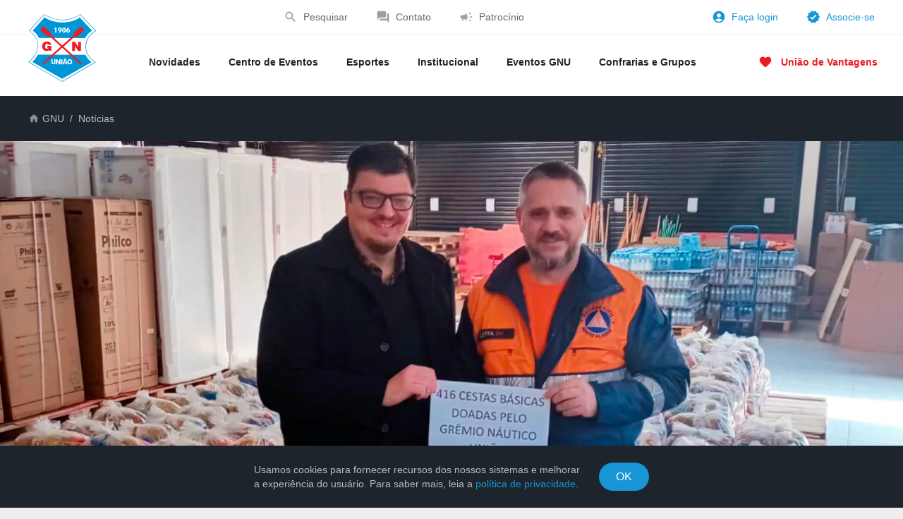

--- FILE ---
content_type: text/html; charset=ISO-8859-1
request_url: https://www.gnu.com.br/site/noticias/gnu-doa-416-cestas-basicas-a-prefeitura-de-porto-alegre
body_size: 10329
content:
<!doctype html>
<html lang="pt-br">
	<head>

		<meta charset="iso-8859-1">
<meta name="viewport" content="width=device-width, initial-scale=1, maximum-scale=1, user-scalable=yes">
<base href="https://www.gnu.com.br/site/">

<title>GNU doa 416 cestas básicas à Prefeitura de Porto Alegre - Grêmio Náutico União</title>
<meta name="description" content="O Gr?mio N?utico Uni?o (GNU ) doou, nesta sexta-feira (19/07), ? Prefeitura de Porto Alegre 416 cestas b?sicas, que chegaram pontualmente, ?s 10h, no dep?sito da Defesa Civil, no bairro...">
<meta name="category" content="gnu, doa, 416, cestas, básicas, prefeitura, porto, alegre, o, gr?mio, n?utico, uni?o, (gnu, ), doou, nesta, sexta-feira, (19/07), ?, prefeitura, porto, alegre, 416, cestas, b?sicas, que, chegaram, pontualmente, ?s, 10h, dep?sito, defesa, civil, bairro...">
<meta name="application-name" content="GNU">
<meta name="url" content="https://www.gnu.com.br/site/noticias/gnu-doa-416-cestas-basicas-a-prefeitura-de-porto-alegre">
<meta name="coverage" content="Worldwide">
<meta name="directory" content="submission">
<meta name="rating" content="General">
<meta name="abstract" content="Clube esportivo, recreativo e social localizado em Porto Alegre, RS">
<meta name="summary" content="Clube esportivo, recreativo e social localizado em Porto Alegre, RS">
<meta name="subject" content="Clube sócio-esportivo">
<meta name="topic" content="Clube sócio-esportivo">
<meta name="googlebot" content="index, follow">
<meta name="robots" content="index, follow">
<link rel="canonical" href="https://www.gnu.com.br/site/noticias/gnu-doa-416-cestas-basicas-a-prefeitura-de-porto-alegre">
<link rel="author" href="isDesign - Sites e Softwares">
<link rel="icon" href="img/core-favoritos.png">

<meta name="ICBM" content="-30.0220252, -51.1985437">
<meta name="geo.position" content="-30.0220252, -51.1985437">
<meta name="geo.region" content="BR-RS">
<meta name="geo.placename" content="Porto Alegre">

<meta property="og:description" content="O Gr?mio N?utico Uni?o (GNU ) doou, nesta sexta-feira (19/07), ? Prefeitura de Porto Alegre 416 cestas b?sicas, que chegaram pontualmente, ?s 10h, no dep?sito da Defesa Civil, no bairro...">
<meta property="og:image" content="https://www.gnu.com.br/uploads/noticias/gnu-doa-416-cestas-basicas-a-prefeitura-de-porto-alegre1721743576-pp.webp">
<meta property="og:image:width" content="400">
<meta property="og:image:height" content="172">
<meta property="og:locale" content="pt_BR">
<meta property="og:title" content="GNU doa 416 cestas básicas à Prefeitura de Porto Alegre - Grêmio Náutico União">
<meta property="og:type" content="website">
<meta property="og:site_name" content="GNU">
<meta property="og:url" content="https://www.gnu.com.br/site/noticias/gnu-doa-416-cestas-basicas-a-prefeitura-de-porto-alegre">

<meta name="twitter:card" content="summary">
<meta name="twitter:url" content="https://www.gnu.com.br/site/noticias/gnu-doa-416-cestas-basicas-a-prefeitura-de-porto-alegre">
<meta name="twitter:title" content="GNU doa 416 cestas básicas à Prefeitura de Porto Alegre - Grêmio Náutico União">
<meta name="twitter:description" content="O Gr?mio N?utico Uni?o (GNU ) doou, nesta sexta-feira (19/07), ? Prefeitura de Porto Alegre 416 cestas b?sicas, que chegaram pontualmente, ?s 10h, no dep?sito da Defesa Civil, no bairro...">
<meta name="twitter:image" content="https://www.gnu.com.br/uploads/noticias/gnu-doa-416-cestas-basicas-a-prefeitura-de-porto-alegre1721743576-pp.webp">

<meta itemprop="name" content="GNU doa 416 cestas básicas à Prefeitura de Porto Alegre - Grêmio Náutico União">
<meta itemprop="description" content="O Gr?mio N?utico Uni?o (GNU ) doou, nesta sexta-feira (19/07), ? Prefeitura de Porto Alegre 416 cestas b?sicas, que chegaram pontualmente, ?s 10h, no dep?sito da Defesa Civil, no bairro...">
<meta itemprop="image" content="https://www.gnu.com.br/uploads/noticias/gnu-doa-416-cestas-basicas-a-prefeitura-de-porto-alegre1721743576-pp.webp">

<meta name="apple-mobile-web-app-capable" content="no">
<meta name="apple-mobile-web-app-title" content="GNU">
<link href="img/core-smartphones.png" rel="apple-touch-icon">

<meta name="mobile-web-app-capable" content="yes">
<meta name="theme-color" content="#1795d6">

<link rel="preload" href="fonts/Material-Icons-Round.woff2" as="font">
<link rel="stylesheet" href="css/core/main.min.css?2025-01-13">
<!--[if lt IE 9]><script src="js/core/html-5-shiv.min.js"></script><![endif]-->


<script src="js/core/jquery-3.6.0.min.js"></script>



	</head>



	<body>

				<header class="topo">

		<section class="topo__mobile | display-flex envelope">
		<a href="https://www.gnu.com.br/site/" class="topo__mobile__logo">
			<img src="img/logo-gnu.svg" alt="Logotipo do GNU" width="100%" height="100%" loading="lazy">
		</a>
		<div class="topo__mobile__botoes | display-flex">
						<a href="https://multiclubes.com.br/gnu" target="blank" class="topo__mobile__botao topo__mobile__botao--associado | display-flex mi--b" data-icone="account_circle">Login</a>
						<button type="button" class="topo__mobile__botao | display-flex mi--b" data-icone="menu" id="topo-mobile">Menu</button>
		</div>
	</section>

		<nav class="topo__principal" id="topo-principal">
		<div class="topo__principal__envelope | envelope">

						<a href="https://www.gnu.com.br/site/" class="topo__principal__logo">
				<img src="img/logo-gnu.svg" alt="Logotipo do GNU" loading="lazy" width="100%" height="100%">
			</a>


						<ul class="menu">

								<li class="menu__item">
					<button type="button" class="menu__link | display-flex mi--b | js-menu-botao" data-icone="auto_awesome">Novidades</button>
					<ul class="submenu">
						<li class="submenu__item">
							<a href="noticias" class="submenu__link">Notícias</a>
						</li>
						<li class="submenu__item">
							<a href="programacao" class="submenu__link">Programação</a>
						</li>
						<li class="submenu__item">
							<a href="revistas" class="submenu__link">Revistas</a>
						</li>
						<li class="submenu__item">
							<a href="avisos" class="submenu__link">Avisos</a>
						</li>
					</ul>
				</li>

												<li class="menu__item">
					<button type="button" class="menu__link | display-flex mi--b | js-menu-botao" data-icone="theater_comedy">Centro de Eventos</button>
					<ul class="submenu">
						<li class="submenu__item">
							<a href="centro-de-eventos" class="submenu__link">Sobre o Centro de Eventos</a>
						</li>
												<li class="submenu__item">
														<button type="button" class="submenu__link submenu__link--botao | display-flex mi--a | js-submenu-botao">Espaços na Ilha do Pavão</button>
							<div class="submenu__menu">
								<a href="centro-de-eventos/espacos-ilha-do-pavao" class="submenu__menu__link">Sobre Espaços na Ilha do Pavão</a>
																<a href="centro-de-eventos-detalhes/espaco-por-do-sol" class="submenu__menu__link">Espaço Pôr do Sol</a>
																<a href="centro-de-eventos-detalhes/quiosque-grande" class="submenu__menu__link">Quiosque Grande</a>
																<a href="centro-de-eventos-detalhes/quiosque-pequeno" class="submenu__menu__link">Quiosque Pequeno</a>
															</div>
													</li>
												<li class="submenu__item">
														<button type="button" class="submenu__link submenu__link--botao | display-flex mi--a | js-submenu-botao">Espaços na Sede Alto Petrópolis</button>
							<div class="submenu__menu">
								<a href="centro-de-eventos/espacos-alto-petropolis" class="submenu__menu__link">Sobre Espaços na Sede Alto Petrópolis</a>
																<a href="centro-de-eventos-detalhes/deposito" class="submenu__menu__link">Depósito 1</a>
																<a href="centro-de-eventos-detalhes/espaco-uniao-cooks" class="submenu__menu__link">Espaço União Cooks</a>
																<a href="centro-de-eventos-detalhes/foyer" class="submenu__menu__link">Foyer</a>
																<a href="centro-de-eventos-detalhes/salao-festas" class="submenu__menu__link">Salão de Festas União</a>
																<a href="centro-de-eventos-detalhes/salao-epico" class="submenu__menu__link">Salão Épico</a>
																<a href="centro-de-eventos-detalhes/salao-dos-fundadores" class="submenu__menu__link">Salão Fundadores</a>
																<a href="centro-de-eventos-detalhes/salao-laureados" class="submenu__menu__link">Salão Laureados</a>
																<a href="centro-de-eventos-detalhes/salao-panoramico" class="submenu__menu__link">Salão Panorâmico</a>
																<a href="centro-de-eventos-detalhes/teatro" class="submenu__menu__link">Teatro</a>
															</div>
													</li>
											</ul>
				</li>
				
												<li class="menu__item">
					<button type="button" class="menu__link | display-flex mi--b | js-menu-botao" data-icone="pool">Esportes</button>
					<ul class="submenu">
						<li class="submenu__item">
							<a href="esportes" class="submenu__link">Sobre os Esportes do GNU</a>
						</li>
												<li class="submenu__item">
														<button type="button" class="submenu__link submenu__link--botao | display-flex mi--a | js-submenu-botao">Alto rendimento e formação</button>
							<div class="submenu__menu">
								<a href="esportes/alto-rendimento-e-formacao" class="submenu__menu__link">Sobre Alto rendimento e formação</a>
																<a href="esporte/basquete-1-1" class="submenu__menu__link">Basquete</a>
																<a href="esporte/esgrima" class="submenu__menu__link">Esgrima</a>
																<a href="esporte/ginastica-artistica" class="submenu__menu__link">Ginástica Artística</a>
																<a href="esporte/ginastica-ritmica" class="submenu__menu__link">Ginástica Rítmica</a>
																<a href="esporte/judo" class="submenu__menu__link">Judô</a>
																<a href="esporte/natacao" class="submenu__menu__link">Natação</a>
																<a href="esporte/remo" class="submenu__menu__link">Remo</a>
																<a href="esporte/tenis" class="submenu__menu__link">Tênis</a>
																<a href="esporte/volei" class="submenu__menu__link">Vôlei</a>
															</div>
													</li>
												<li class="submenu__item">
														<button type="button" class="submenu__link submenu__link--botao | display-flex mi--a | js-submenu-botao">Escolas Esportivas</button>
							<div class="submenu__menu">
								<a href="esportes/escolas-esportivas" class="submenu__menu__link">Sobre Escolas Esportivas</a>
																<a href="esporte/basquete-1" class="submenu__menu__link">Basquete</a>
																<a href="esporte/beach-tenis" class="submenu__menu__link">Beach Tennis</a>
																<a href="esporte/esgrima-1" class="submenu__menu__link">Esgrima</a>
																<a href="esporte/fitness-academia" class="submenu__menu__link">Fitness</a>
																<a href="esporte/futebol" class="submenu__menu__link">Futebol</a>
																<a href="esporte/futsal" class="submenu__menu__link">Futsal</a>
																<a href="esporte/ginastica-artistica-1" class="submenu__menu__link">Ginástica Artística</a>
																<a href="esporte/ginastica-ritmica-1" class="submenu__menu__link">Ginástica Rítmica</a>
																<a href="esporte/hidroginastica" class="submenu__menu__link">Hidroginástica</a>
																<a href="esporte/judo-1" class="submenu__menu__link">Judô</a>
																<a href="esporte/karate" class="submenu__menu__link">Karatê </a>
																<a href="esporte/musculacao" class="submenu__menu__link">Musculação</a>
																<a href="esporte/natacao-1" class="submenu__menu__link">Natação</a>
																<a href="esporte/escola-polo-aquatico" class="submenu__menu__link">Polo Aquático</a>
																<a href="esporte/remo-1" class="submenu__menu__link">Remo</a>
																<a href="esporte/tenis-1" class="submenu__menu__link">Tênis</a>
																<a href="esporte/volei-1" class="submenu__menu__link">Vôlei</a>
															</div>
													</li>
												<li class="submenu__item">
														<button type="button" class="submenu__link submenu__link--botao | display-flex mi--a | js-submenu-botao">Esporte Master</button>
							<div class="submenu__menu">
								<a href="esportes/esporte-master" class="submenu__menu__link">Sobre Esporte Master</a>
																<a href="esporte/polo-aquatico-master" class="submenu__menu__link">Polo Aquático Master</a>
															</div>
													</li>
												<li class="submenu__item">
														<button type="button" class="submenu__link submenu__link--botao | display-flex mi--a | js-submenu-botao">Jogos Olímpicos e Paralímpicos</button>
							<div class="submenu__menu">
								<a href="esportes/jogos-olimpicos-e-paralimpicos" class="submenu__menu__link">Sobre Jogos Olímpicos e Paralímpicos</a>
																<a href="esporte/historia" class="submenu__menu__link">História</a>
															</div>
													</li>
												<li class="submenu__item">
														<button type="button" class="submenu__link submenu__link--botao | display-flex mi--a | js-submenu-botao">Lazer </button>
							<div class="submenu__menu">
								<a href="esportes/academia" class="submenu__menu__link">Sobre Lazer </a>
																<a href="esporte/biribol" class="submenu__menu__link">Biribol</a>
																<a href="esporte/sauna" class="submenu__menu__link">Sauna</a>
															</div>
													</li>
											</ul>
				</li>
				
												<li class="menu__item">
					<button type="button" class="menu__link | display-flex mi--b | js-menu-botao" data-icone="south_america">Institucional</button>
					<ul class="submenu">
												<li class="submenu__item">
							<a href="conheca-as-sedes" type="button" class="submenu__link | display-flex mi--a">Conheça as sedes</a>
						</li>
												<li class="submenu__item">
							<a href="contato" type="button" class="submenu__link | display-flex mi--a">Contato</a>
						</li>
												<li class="submenu__item">
							<a href="convenios-com-outros-clubes" type="button" class="submenu__link | display-flex mi--a">Convênio Interclubes</a>
						</li>
												<li class="submenu__item">
							<a href="convites-gnu" type="button" class="submenu__link | display-flex mi--a">Convites GNU</a>
						</li>
												<li class="submenu__item">
							<a href="gestao" type="button" class="submenu__link | display-flex mi--a">Gestão</a>
						</li>
												<li class="submenu__item">
							<a href="historia-do-gnu" type="button" class="submenu__link | display-flex mi--a">História do GNU</a>
						</li>
												<li class="submenu__item">
							<a href="investimentos-gnu" type="button" class="submenu__link | display-flex mi--a">Investimentos GNU</a>
						</li>
												<li class="submenu__item">
							<a href="loja-grife-gnu-1" type="button" class="submenu__link | display-flex mi--a">Lojas Grife GNU</a>
						</li>
												<li class="submenu__item">
							<a href="servicos" type="button" class="submenu__link | display-flex mi--a">Serviços</a>
						</li>
												<li class="submenu__item">
							<a href="trabalhe-conosco" type="button" class="submenu__link | display-flex mi--a">Trabalhe Conosco</a>
						</li>
																		<li class="submenu__item">
							<button type="button" class="submenu__link submenu__link--botao | display-flex mi--a | js-submenu-botao">Projetos Incentivados</button>
							<div class="submenu__menu">
								<a href="projetos-incentivados" class="submenu__menu__link">Sobre Projetos Incentivados</a>
																<a href="como-apoiar-o-esporte-do-gnu" class="submenu__menu__link">Como Apoiar o Esporte do GNU</a>
																<a href="licitacoes" class="submenu__menu__link">Licitações</a>
															</div>
						</li>
											</ul>
				</li>
				
								<li class="menu__item">
					<a href="eventos-gnu" class="menu__link | display-flex mi--b" data-icone="event">Eventos GNU</a>
				</li>
				
								<li class="menu__item">
					<a href="confrarias" class="menu__link | display-flex mi--b" data-icone="groups">Confrarias e Grupos</a>
				</li>
				
								<li class="menu__item menu__item--x">
					<a href="parceiros" class="menu__link | display-flex mi--b" data-icone="favorite">União de Vantagens</a>
				</li>

			</ul>

		</div>
	</nav>


		<aside class="topo__linha" id="topo-linha">
		<div class="topo__linha__envelope | envelope">

						<div class="topo__linha__centro">
				<a href="pesquisar" class="topo__linha__botao | mi--b" data-icone="search">Pesquisar</a>
								<a href="contato" class="topo__linha__botao | mi--b" data-icone="forum">Contato</a>
								<a href="parceiros-e-patrocinios" class="topo__linha__botao | mi--b" data-icone="campaign">Patrocínio</a>
			</div>

						<div class="topo__linha__destaque">
												<a href="https://multiclubes.com.br/gnu" target="blank" class="topo__linha__botao topo__linha__botao--x | mi--b" data-icone="account_circle">Faça login</a>
								<a href="associe-se" class="topo__linha__botao topo__linha__botao--x | mi--b" data-icone="verified">Associe-se</a>
			</div>

		</div>
	</aside>

</header>


				<style>.migalhas{background-color:var(--cor-id-marinho)}.migalhas__envelope{height:64px;padding-top:16px;padding-bottom:16px}@media screen and (min-width:720px){.migalhas{width:100%;position:sticky;top:0;left:0;z-index:10}.migalhas__envelope{justify-content:space-between}}.migalhas__lista{width:100%;height:20px;margin:6px 0;overflow:hidden;color:var(--cor-branco-2);font-size:14px;line-height:20px;text-overflow:ellipsis;white-space:nowrap}.migalhas__lista__item{display:inline}.migalhas__lista__item + .migalhas__lista__item::before{content:"/";margin:0 8px}.migalhas__link{height:20px;display:inline;color:var(--cor-branco-2);transition:color .2s}.migalhas__link:focus,.migalhas__link:hover{color:var(--cor-branco-1);text-decoration:underline}.migalhas__link--home{padding-left:20px;position:relative}.migalhas__link--home::before{content:"home";width:16px;height:16px;display:block;position:absolute;top:calc(50% - 8px);left:0;color:var(--cor-branco-3);font-size:16px;transition:color .2s}.migalhas__link--home:focus::before,.migalhas__link--home:hover::before{color:var(--cor-branco-2)}.migalhas__acoes{width:100%;min-width:320px;height:64px;padding:16px 0;position:fixed;bottom:0;left:0;z-index:10;background-color:var(--cor-id-marinho)}.migalhas__acoes .botoes{justify-content:center}@media screen and (min-width:480px) and (max-width:719px){.migalhas__acoes .botao--whatsapp .botao__texto::before{content:"Chamar no "}}@media screen and (min-width:1120px){.migalhas__acoes .botao--whatsapp .botao__texto::before{content:"Chamar no "}}@media screen and (min-width:720px){.migalhas__acoes{width:auto;min-width:160px;height:32px;padding:0 0 0 24px;flex-shrink:0;position:relative}}</style><nav class="migalhas">
	<div class="migalhas__envelope | display-flex envelope">

		<ol class="migalhas__lista">
			<li class="migalhas__lista__item"><a href="" title="Página inicial do GNU" class="migalhas__link migalhas__link--home | mi--b">GNU</a></li><li class="migalhas__lista__item"><a href="https://www.gnu.com.br/site/noticias" title="Ver 'Notícias' no GNU" class="migalhas__link">Notícias</a></li>		</ol>

		
	</div>
</nav>


				<main>

						<style>.cabecalho{background:linear-gradient(to bottom,rgba(255,255,255,1),rgba(255,255,255,0))}.cabecalho--texto{min-height:384px;display:flex;position:relative;background:var(--cor-id-marinho)}.cabecalho--texto::after{content:"";width:100%;height:100%;display:block;position:absolute;top:0;left:0;z-index:0;background:linear-gradient(135deg,rgba(255,255,255,0.25),rgba(0,0,0,0.25))}.cabecalho--proporcao{background:none}.cabecalho--proporcao.cabecalho--texto{min-height:100vw}@media screen and (min-width:720px){.cabecalho--proporcao.cabecalho--texto{min-height:42.85vw}}.cabecalho__midia{width:100%;height:384px;overflow:hidden;position:relative;background:#000}.cabecalho--proporcao .cabecalho__midia{height:100vw}.cabecalho--texto .cabecalho__midia{height:100%;position:absolute;top:0;left:0;z-index:1}@media screen and (min-width:720px){.cabecalho--proporcao .cabecalho__midia{height:42.85vw}.cabecalho--texto .cabecalho__midia{height:100%}}.cabecalho__midia__img{object-position:center top}.cabecalho--texto .cabecalho__midia::after{content:"";width:100%;height:100%;display:block;position:absolute;top:0;left:0;z-index:1;background-color:rgba(0,0,0,0.5);background:linear-gradient(to bottom,rgba(0,0,0,0),rgba(0,0,0,0.75))}.cabecalho__envelope{display:flex;flex-direction:column;gap:16px 0;position:relative}.cabecalho--texto .cabecalho__envelope{align-self:flex-end;z-index:2}.cabecalho__subtitulo{font-style:italic}.cabecalho--texto .cabecalho__titulo{color:var(--cor-branco-1)}.cabecalho--texto .cabecalho__subtitulo{color:var(--cor-branco-2)}.cabecalho--texto .cabecalho__legenda{color:var(--cor-branco-3)}.cabecalho__envelope::after{content:"";width:calc(100% - 48px);height:1px;display:block;position:absolute;bottom:0;left:24px;background:var(--cor-sombra-1)}@media screen and (min-width:1120px){.cabecalho__envelope::after{width:calc(100% - 80px);left:40px}}.cabecalho__seta{width:48px;height:48px;padding:12px;display:block;position:fixed;bottom:24px;left:calc(50% - 24px);z-index:3;background:var(--cor-id-azul);border-radius:24px;box-shadow:0 0 0 2px var(--cor-branco-1);color:var(--cor-branco-1);font-size:24px;transition:background-color 0.2s,transform .2s}.cabecalho__seta:hover{background:var(--cor-id-marinho)}.cabecalho__seta.ativo{transform:translateY(80px)}</style><header class="cabecalho  cabecalho--proporcao" id="cabecalho">

		<figure class="cabecalho__midia">
		<picture class="cabecalho__midia__img | objeto-foto">
			<source srcset="https://www.gnu.com.br/uploads/noticias/gnu-doa-416-cestas-basicas-a-prefeitura-de-porto-alegre1721743532-pp.webp" media="(max-width:399px)">
			<source srcset="https://www.gnu.com.br/uploads/noticias/gnu-doa-416-cestas-basicas-a-prefeitura-de-porto-alegre1721743532-p.webp" media="(min-width:400px) and (max-width:719px)">
			<source srcset="https://www.gnu.com.br/uploads/noticias/gnu-doa-416-cestas-basicas-a-prefeitura-de-porto-alegre1721743531-p.webp" media="(min-width:720px) and (max-width:799px)">
			<source srcset="https://www.gnu.com.br/uploads/noticias/gnu-doa-416-cestas-basicas-a-prefeitura-de-porto-alegre1721743531-m.webp" media="(min-width:800px) and (max-width:1199px)">
			<source srcset="https://www.gnu.com.br/uploads/noticias/gnu-doa-416-cestas-basicas-a-prefeitura-de-porto-alegre1721743531-g.webp" media="(min-width:1200px)">
			<img src="https://www.gnu.com.br/uploads/noticias/gnu-doa-416-cestas-basicas-a-prefeitura-de-porto-alegre1721743531.webp" alt="GNU doa 416 cestas básicas à Prefeitura de Porto Alegre" class="cabecalho__midia__img | objeto-foto">
		</picture>
	</figure>
	
	<div class="cabecalho__envelope | envelope envelope--m" id="cabecalho-envelope">
				<h1 class="cabecalho__titulo | texto-titulo texto-titulo--h1">GNU doa 416 cestas básicas à Prefeitura de Porto Alegre</h1>
				<p class="cabecalho__legenda | texto-legenda">19 de julho de 2024</p>
		
			</div>

		<button class="cabecalho__seta | mi" aria-hidden="true" id="cabecalho-seta">arrow_downward</button>

	<script src="js/fx/cabecalho.min.js?2022-08-26" defer></script>
	
</header>
			
						

									<section class="envelope envelope--m">
						<div class="envelope__bloco">
			<style>.paragrafo__midia{width:100%;margin-bottom:32px}.paragrafo__midia--objeto{overflow:hidden;background:var(--cor-id-marinho);border-radius:var(--border-radius);box-shadow:var(--box-shadow-p)}.paragrafo__midia__link{display:block;overflow:hidden;position:relative;background:var(--cor-id-marinho);border-radius:var(--border-radius);box-shadow:var(--box-shadow-p);transition:box-shadow 0.2s,transform .2s}.paragrafo__midia__link:focus,.paragrafo__midia__link:hover{box-shadow:var(--box-shadow-g);transform:translateY(-2px)}.paragrafo__midia--objeto .objeto-recipiente{padding-bottom:75%}.paragrafo__midia__imagem{width:100%}.paragrafo__midia__legenda{width:100%;padding:16px;background:var(--cor-branco-1)}@media screen and (min-width:720px){.paragrafo__midia{width:40%;margin:8px 0 32px 24px;float:right}.paragrafo--i .paragrafo__midia{margin-right:24px;margin-left:0;float:left}}@media screen and (min-width:1120px){.paragrafo__midia{margin-left:40px}.paragrafo--i .paragrafo__midia{margin-right:40px}}@media all and (min-width:400px){.paragrafo--p .paragrafo__midia{width:120px;margin:8px 0 32px 24px;float:right}.paragrafo--p.paragrafo--i .paragrafo__midia{margin-right:24px;margin-left:0;float:left}}@media all and (min-width:720px){.paragrafo--p .paragrafo__midia{width:160px}}.paragrafo--x .paragrafo__midia{width:calc(100% + 32px);margin-right:-16px;margin-left:-16px}@media all and (min-width:720px){.paragrafo--x .paragrafo__midia{width:50%;margin:8px -16px 32px 24px;float:right}.paragrafo--x.paragrafo--i .paragrafo__midia{margin-right:24px;margin-left:-16px;float:left}}@media all and (min-width:1120px){.paragrafo--x .paragrafo__midia{margin-right:-40px;margin-left:40px}.paragrafo--x.paragrafo--i .paragrafo__midia{margin-right:40px;margin-left:-40px}}.paragrafo--destaque{border-left:2px solid var(--cor-id-azul);padding-left:22px}.paragrafo--destaque .texto-titulo{font-size:24px;font-weight:400;line-height:36px}.paragrafo--destaque .texto-legenda{margin-top:16px}</style>
			<div class="paragrafo    | clear-both">

				
				<div class="texto-formatacao"><p>O Grêmio Náutico União (GNU ) doou, nesta sexta-feira (19/07), à Prefeitura de Porto Alegre 416 cestas básicas, que chegaram pontualmente, às 10h, no depósito da Defesa Civil, no bairro Jardim Botânico.</p>
<p> </p>
<p>O Secretário Municipal da Transparência e Controladoria da Prefeitura, Carlos Fett, agradeceu as doações, dizendo que, a partir deste e dos próximos sete sábados, estarão entregando os mantimentos aos territórios mais afetados pelas enchentes.</p>
<p> </p>
<p>“Tenho convicção de que faremos uma boa doação para as pessoas que estão retornando para as suas residências e possuem muitas necessidades de alimento”, declarou o Secretário. Fett afirmou ainda que o GNU é uma demonstração de civismo e de solidariedade e que não tinha palavras para representar a grandeza do Clube.</p>
<p> </p>
<p>O GNU abriu suas portas para abrigar 267 pessoas em situação de vulnerabilidade em função das chuvas no Rio Grande do Sul e cerca de 35 pets na Sede Moinhos de Vento, ao longo de 34 dias. <a href="/site/noticias/gremio-nautico-uniao-sos-rs-juntos-somos-mais-fortes-1" target="_blank" rel="noopener"><span style="text-decoration: underline;"><strong>Veja aqui </strong></span></a>a matéria completa falando sobre todas as frentes em que o Clube atuou durante o período das enchentes.</p>
<p> </p>
<p>Segundo o Gerente Geral do GNU, Silvio Silveira, o montante para as cestas básicas foi arrecadado através de doações realizadas através do PIX (doacao@gnu.com.br) que o Clube criou para ajudar os mais afetados pelas enchentes no estado.</p>
<p> </p>
<p>Dia após dia, as contribuições recebidas foram cuidadosamente registradas e destinadas diretamente aos necessitados que estavam abrigados no ginásio da sede Moinhos de Vento. O dinheiro foi investido para garantir que todas as necessidades básicas fossem atendidas de forma imediata e eficiente. Além disso, parte dos recursos foi direcionada para a infraestrutura temporária, como a melhoria das condições do alojamento.</p></div>

			</div>
		</div>
				<div class="envelope__bloco">
			<style>.galeria{width:calc(100% + 16px);margin:-8px}.galeria__item{width:50%;padding:8px;float:left}.galeria__item:first-of-type{width:100%}.galeria--parceiros .galeria__item:first-of-type{width:50%}.galeria__link{display:block;background-color:var(--cor-branco-1);border-radius:var(--border-radius);box-shadow:var(--box-shadow-p);transition:box-shadow 0.2s,transform .2s}.galeria__link:focus,.galeria__link:hover{box-shadow:var(--box-shadow-g);transform:translateY(-2px)}.galeria .objeto-recipiente{background:var(--cor-id-marinho);border-radius:var(--border-radius)}.galeria__item:first-of-type .objeto-recipiente{margin-bottom:-1px}.galeria--parceiros .galeria__item:first-of-type .objeto-recipiente{margin:0}.galeria--parceiros .galeria__link{padding:16px}.galeria--parceiros .objeto-recipiente{padding-bottom:56.25%;background:#fff}.galeria--parceiros .objeto-foto{object-fit:contain}@media screen and (min-width:720px){.galeria__item{width:25%}.galeria__item:first-of-type{width:50%}.galeria--parceiros .galeria__item:first-of-type{width:25%}}</style>			<ul class="galeria | clear-both">
								<li class="galeria__item">
					<a
						href="https://www.gnu.com.br/uploads/blocos/1721743612.png"
						class="galeria__link | js-fancybox"
						data-caption="GNU doa 416 cestas básicas à Prefeitura de Porto Alegre"
						data-fancybox="galeria-19931"
					>
						<figure class="objeto-recipiente">
														<img
								src="https://www.gnu.com.br/uploads/blocos/1721743612.webp"
								srcset="
									https://www.gnu.com.br/uploads/blocos/1721743612-pp.webp 400w,
									https://www.gnu.com.br/uploads/blocos/1721743612-p.webp 800w,
									https://www.gnu.com.br/uploads/blocos/1721743612-m.webp 1200w,
									https://www.gnu.com.br/uploads/blocos/1721743612-g.webp 1600w,
								"
								sizes="
									(min-width:1px) 100vw,
									(min-width:720px) 50vw,
									(min-width:960px) 480px
								"
								alt="GNU doa 416 cestas básicas à Prefeitura de Porto Alegre"
								loading="lazy"
								class="objeto-foto"
							>
													</figure>
					</a>
				</li>
								<li class="galeria__item">
					<a
						href="https://www.gnu.com.br/uploads/blocos/1721743625.png"
						class="galeria__link | js-fancybox"
						data-caption="GNU doa 416 cestas básicas à Prefeitura de Porto Alegre"
						data-fancybox="galeria-19931"
					>
						<figure class="objeto-recipiente">
														<img
								src="https://www.gnu.com.br/uploads/blocos/1721743625.webp"
								srcset="
									https://www.gnu.com.br/uploads/blocos/1721743625-pp.webp 400w,
									https://www.gnu.com.br/uploads/blocos/1721743625-p.webp 800w,
									https://www.gnu.com.br/uploads/blocos/1721743625-m.webp 1200w,
									https://www.gnu.com.br/uploads/blocos/1721743625-g.webp 1600w,
								"
								sizes="
									(min-width:1px) 50vw,
									(min-width:720px) 25vw,
									(min-width:960px) 240px
								"
								alt="GNU doa 416 cestas básicas à Prefeitura de Porto Alegre"
								loading="lazy"
								class="objeto-foto"
							>
													</figure>
					</a>
				</li>
								<li class="galeria__item">
					<a
						href="https://www.gnu.com.br/uploads/blocos/1721743622.png"
						class="galeria__link | js-fancybox"
						data-caption="GNU doa 416 cestas básicas à Prefeitura de Porto Alegre"
						data-fancybox="galeria-19931"
					>
						<figure class="objeto-recipiente">
														<img
								src="https://www.gnu.com.br/uploads/blocos/1721743622.webp"
								srcset="
									https://www.gnu.com.br/uploads/blocos/1721743622-pp.webp 400w,
									https://www.gnu.com.br/uploads/blocos/1721743622-p.webp 800w,
									https://www.gnu.com.br/uploads/blocos/1721743622-m.webp 1200w,
									https://www.gnu.com.br/uploads/blocos/1721743622-g.webp 1600w,
								"
								sizes="
									(min-width:1px) 50vw,
									(min-width:720px) 25vw,
									(min-width:960px) 240px
								"
								alt="GNU doa 416 cestas básicas à Prefeitura de Porto Alegre"
								loading="lazy"
								class="objeto-foto"
							>
													</figure>
					</a>
				</li>
							</ul>
		</div>
		<script>
$(function(){

	const	$edital_botao = $(".js-edital-botao"),
			$edital_sub = $(".js-edital-sub");



	$edital_botao.on("click", function(){
		const $this = $(this);
		const $relative = $this.parent().find(".js-edital-lista");

		$this.toggleClass("ativo");
		$relative.toggleClass("ativo");
	});



	$edital_sub.on("click", function(){
		const $this = $(this);
		const $relative = $this.parent().find(".js-edital-anexos");

		$this.toggleClass("ativo");
		$relative.toggleClass("ativo");
	});

});
</script>			</section>
			
		</main>

				<style>.relacionadas{width:100%;display:grid;grid-template-columns:1fr;gap:16px}.relacionadas__item{width:100%;height:100%}@media screen and (min-width:560px){.relacionadas{grid-template-columns:repeat(2,1fr)}}@media screen and (min-width:720px){.relacionadas{grid-template-columns:repeat(3,1fr)}}@media screen and (min-width:960px){.relacionadas{grid-template-columns:repeat(4,1fr)}}.relacionadas__link{min-height:100%;display:block}.relacionadas__imagem{padding-bottom:160px;margin-bottom:16px}.relacionadas__data{margin-bottom:8px}.relacionadas__titulo{color:var(--cor-id-azul);font-weight:700;line-height:20px}</style>		<div class="divisor"></div>
		<aside class="envelope">
			<header>
				<h4 class="texto-titulo texto-titulo--destaque">Outras notícias</h4>
			</header>
			<ul class="relacionadas | envelope__margem--p">
								<li class="relacionadas__item">
					<a href="https://www.gnu.com.br/site/noticias/gremio-nautico-uniao-sedia-a-1-etapa-do-31-campeonato-brasileiro-interclubes-cbi-de-aguas-abertas" class="relacionadas__link | caixa caixa--hover caixa__secao">
												<figure class="relacionadas__imagem | objeto-recipiente">
							<img src="https://www.gnu.com.br/uploads/noticias/gremio-nautico-uniao-sedia-a-1-etapa-do-31-campeonato-brasileiro-interclubes-cbi-de-aguas-abertas1768404217-pp.webp" alt="Grêmio Náutico União sedia a 1ª etapa do 31º Campeonato Brasileiro Interclubes CBI de Águas Abertas" loading="lazy" class="objeto-foto">
						</figure>
												<div class="relacionadas__conteudo">
							<p class="relacionadas__data | texto-legenda">14 jan 2026</p>
							<h5 class="relacionadas__titulo | texto-corpo">Grêmio Náutico União sedia a 1ª etapa do 31º Campeonato Brasileiro Interclubes CBI de Águas Abertas</h5>
						</div>
					</a>
				</li>
								<li class="relacionadas__item">
					<a href="https://www.gnu.com.br/site/noticias/escolas-esportivas-do-gnu-retomam-atividades-na-proxima-segunda-feira" class="relacionadas__link | caixa caixa--hover caixa__secao">
												<figure class="relacionadas__imagem | objeto-recipiente">
							<img src="https://www.gnu.com.br/uploads/noticias/escolas-esportivas-do-gnu-retomam-atividades-na-proxima-segunda-feira1768326002-pp.webp" alt="Escolas Esportivas do GNU retomam atividades na próxima segunda-feira" loading="lazy" class="objeto-foto">
						</figure>
												<div class="relacionadas__conteudo">
							<p class="relacionadas__data | texto-legenda">13 jan 2026</p>
							<h5 class="relacionadas__titulo | texto-corpo">Escolas Esportivas do GNU retomam atividades na próxima segunda-feira</h5>
						</div>
					</a>
				</li>
								<li class="relacionadas__item">
					<a href="https://www.gnu.com.br/site/noticias/gnu-promove-atividade-guarda-vidas-por-um-dia-em-xangri-la-neste-sabado-17" class="relacionadas__link | caixa caixa--hover caixa__secao">
												<figure class="relacionadas__imagem | objeto-recipiente">
							<img src="https://www.gnu.com.br/uploads/noticias/gnu-promove-atividade-guarda-vidas-por-um-dia-em-xangri-la-neste-sabado-171768236329-pp.webp" alt="GNU promove atividade Guarda-Vidas por Um Dia em Xangri-lá neste sábado (17)" loading="lazy" class="objeto-foto">
						</figure>
												<div class="relacionadas__conteudo">
							<p class="relacionadas__data | texto-legenda">12 jan 2026</p>
							<h5 class="relacionadas__titulo | texto-corpo">GNU promove atividade Guarda-Vidas por Um Dia em Xangri-lá neste sábado (17)</h5>
						</div>
					</a>
				</li>
								<li class="relacionadas__item">
					<a href="https://www.gnu.com.br/site/noticias/confira-a-edicao-de-janeiro-de-2026-da-revista-gnu" class="relacionadas__link | caixa caixa--hover caixa__secao">
												<figure class="relacionadas__imagem | objeto-recipiente">
							<img src="https://www.gnu.com.br/uploads/noticias/confira-a-edicao-de-janeiro-de-2026-da-revista-gnu1767979603-pp.webp" alt="Confira a edição de janeiro de 2026 da Revista GNU" loading="lazy" class="objeto-foto">
						</figure>
												<div class="relacionadas__conteudo">
							<p class="relacionadas__data | texto-legenda">09 jan 2026</p>
							<h5 class="relacionadas__titulo | texto-corpo">Confira a edição de janeiro de 2026 da Revista GNU</h5>
						</div>
					</a>
				</li>
								<li class="relacionadas__item">
					<a href="https://www.gnu.com.br/site/noticias/verao-gnu-2026" class="relacionadas__link | caixa caixa--hover caixa__secao">
												<figure class="relacionadas__imagem | objeto-recipiente">
							<img src="https://www.gnu.com.br/uploads/noticias/verao-gnu-ocorrera-nas-4-sedes-trazendo-muita-diversao-as-familias1766767998-pp.webp" alt="Verão GNU ocorrerá nas 4 sedes, trazendo muita diversão às famílias" loading="lazy" class="objeto-foto">
						</figure>
												<div class="relacionadas__conteudo">
							<p class="relacionadas__data | texto-legenda">09 jan 2026</p>
							<h5 class="relacionadas__titulo | texto-corpo">Verão GNU ocorrerá nas 4 sedes, trazendo muita diversão às famílias</h5>
						</div>
					</a>
				</li>
								<li class="relacionadas__item">
					<a href="https://www.gnu.com.br/site/noticias/nota-de-pesar-mauri-fonseca" class="relacionadas__link | caixa caixa--hover caixa__secao">
												<figure class="relacionadas__imagem | objeto-recipiente">
							<img src="https://www.gnu.com.br/uploads/noticias/nota-de-pesar-mauri-fonseca1767967437-pp.webp" alt="Nota de pesar | Mauri Fonseca" loading="lazy" class="objeto-foto">
						</figure>
												<div class="relacionadas__conteudo">
							<p class="relacionadas__data | texto-legenda">09 jan 2026</p>
							<h5 class="relacionadas__titulo | texto-corpo">Nota de pesar | Mauri Fonseca</h5>
						</div>
					</a>
				</li>
								<li class="relacionadas__item">
					<a href="https://www.gnu.com.br/site/noticias/joao-pedro-milgarejo-e-apresentado-oficialmente-como-novo-atleta-do-remo-do-gremio-nautico-uniao" class="relacionadas__link | caixa caixa--hover caixa__secao">
												<figure class="relacionadas__imagem | objeto-recipiente">
							<img src="https://www.gnu.com.br/uploads/noticias/joao-pedro-milgarejo-e-apresentado-oficialmente-como-novo-atleta-do-remo-do-gremio-nautico-uniao1767910903-pp.webp" alt="João Pedro Milgarejo é apresentado oficialmente como novo atleta do Remo do Grêmio Náutico União" loading="lazy" class="objeto-foto">
						</figure>
												<div class="relacionadas__conteudo">
							<p class="relacionadas__data | texto-legenda">08 jan 2026</p>
							<h5 class="relacionadas__titulo | texto-corpo">João Pedro Milgarejo é apresentado oficialmente como novo atleta do Remo do Grêmio Náutico União</h5>
						</div>
					</a>
				</li>
								<li class="relacionadas__item">
					<a href="https://www.gnu.com.br/site/noticias/paleta-atlantida-2026-unira-churrasco-descontracao-e-atracoes-musicais" class="relacionadas__link | caixa caixa--hover caixa__secao">
												<figure class="relacionadas__imagem | objeto-recipiente">
							<img src="https://www.gnu.com.br/uploads/noticias/paleta-atlantida-2026-unira-churrasco-descontracao-e-atracoes-musicais1767899941-pp.webp" alt="Paleta Atlântida 2026 unirá churrasco, descontração e atrações musicais " loading="lazy" class="objeto-foto">
						</figure>
												<div class="relacionadas__conteudo">
							<p class="relacionadas__data | texto-legenda">08 jan 2026</p>
							<h5 class="relacionadas__titulo | texto-corpo">Paleta Atlântida 2026 unirá churrasco, descontração e atrações musicais </h5>
						</div>
					</a>
				</li>
							</ul>
		</aside>
		

		
		<div class="envelope__margem--g">
	<style>.banner{padding:16px;display:flex;flex-direction:column;align-items:center;justify-content:center;gap:16px;background:var(--cor-sp-cinza-4)}.banner__item{width:auto;flex-grow:1}@media (min-width:960px){.banner{flex-direction:row}.banner--duplo .banner__item{width:calc(50% - 8px)}}.banner__recipiente{width:240px;padding-bottom:240px;background:#000}.banner--mosaico .banner__recipiente{padding-bottom:320px}.banner__recipiente--link{display:block;transition:opacity .2s}.banner__recipiente--link:hover{opacity:var(--opacidade-branco-3)}@media (min-width:720px){.banner--mosaico .banner__recipiente,.banner__recipiente{width:640px;padding-bottom:64px}}@media (min-width:960px){.banner__recipiente{width:100%;padding-bottom:10%}.banner--duplo .banner__recipiente{padding-bottom:20%}.banner--mosaico .banner__recipiente{width:100%;padding-bottom:200%}}</style><aside class="banner ">
		<div class="banner__item">

				<a href="https://agrofel.com.br/forca-que-vai-alem-do-tatame/" target="_self" class="banner__recipiente banner__recipiente--link | objeto-recipiente">
		
						<picture class="objeto-foto">
				<source media="(max-width:719px)" srcset="https://www.gnu.com.br/uploads/publicidades/agrofel1721312537_1-p.webp">
				<source media="(min-width:720px)" srcset="https://www.gnu.com.br/uploads/publicidades/agrofel1721312537-m.webp">
				<img src="https://www.gnu.com.br/uploads/publicidades/agrofel1721312537-m.webp" alt="" loading="lazy" class="objeto-foto">
			</picture>
			
				</a>
		
	</div>
	</aside>
</div>
		
		
				<footer>


	<div style="background-color:var(--cor-sp-cinza-2);">

				<section class="envelope">
			<h5 class="texto-titulo texto-titulo--destaque">Sedes</h5>
			<div class="envelope__margem--m">
				<style>.g__enderecos{width:calc(100% + 24px);margin:-12px;flex-wrap:wrap;align-items:flex-start}.g__enderecos__item{width:100%;padding:12px}.g__enderecos__link{width:100%;align-items:flex-start;transition:opacity .2s}.g__enderecos__link:hover{opacity:var(--opacidade-branco-3)}.g__enderecos__item__imagem{width:64px;height:64px;padding-bottom:0;border:2px solid var(--cor-branco-1);flex-shrink:0;background:var(--cor-sp-cinza-4);border-radius:50%;box-shadow:var(--box-shadow-p)}.g__enderecos__item__texto{width:calc(100% - 64px);padding-left:16px;flex-shrink:0}.g__enderecos__item__texto .texto-corpo{color:var(--cor-preto-1)}.g__enderecos__item__texto .texto-legenda{margin-top:4px}@media screen and (min-width:720px){.g__enderecos__item{width:50%}}@media screen and (min-width:1120px){.g__enderecos__item{width:25%}}</style><ul class="g__enderecos | display-flex">
		<li class="g__enderecos__item">
		<a href="sede/alto-petropolis" class="g__enderecos__link | display-flex">
						<figure class="g__enderecos__item__imagem | objeto-recipiente">
				<img src="https://www.gnu.com.br/uploads/sedes/alto-petropolis1654613845-pp.webp" alt="Alto Petrópolis - Sede Grêmio Náutico União" loading="lazy" class="objeto-foto">
			</figure>
						<div class="g__enderecos__item__texto">
				<h6 class="texto-corpo">Alto Petrópolis</h6>
				<address class="texto-legenda">Rua João Obino, 300. <br />Avenida Nilo Peçanha, 125. <br />Porto Alegre-RS</address>
			</div>
		</a>
	</li>
		<li class="g__enderecos__item">
		<a href="sede/ilha-do-pavao" class="g__enderecos__link | display-flex">
						<figure class="g__enderecos__item__imagem | objeto-recipiente">
				<img src="https://www.gnu.com.br/uploads/sedes/ilha-do-pavao1654609556-pp.webp" alt="Ilha do Pavão - Sede Grêmio Náutico União" loading="lazy" class="objeto-foto">
			</figure>
						<div class="g__enderecos__item__texto">
				<h6 class="texto-corpo">Ilha do Pavão</h6>
				<address class="texto-legenda">Avenida Mauá, 1050. <br />Armazém C3 - Doca 2. <br />Porto Alegre-RS</address>
			</div>
		</a>
	</li>
		<li class="g__enderecos__item">
		<a href="sede/moinhos-de-vento" class="g__enderecos__link | display-flex">
						<figure class="g__enderecos__item__imagem | objeto-recipiente">
				<img src="https://www.gnu.com.br/uploads/sedes/moinhos-de-vento1654610595-pp.webp" alt="Moinhos de Vento - Sede Grêmio Náutico União" loading="lazy" class="objeto-foto">
			</figure>
						<div class="g__enderecos__item__texto">
				<h6 class="texto-corpo">Moinhos de Vento</h6>
				<address class="texto-legenda">Rua Quintino Bocaiúva, 500. <br />Moinhos de Vento. <br />Porto Alegre-RS</address>
			</div>
		</a>
	</li>
		<li class="g__enderecos__item">
		<a href="sede/uniao-petropole" class="g__enderecos__link | display-flex">
						<figure class="g__enderecos__item__imagem | objeto-recipiente">
				<img src="https://www.gnu.com.br/uploads/sedes/uniao-petropole1681323254-pp.webp" alt="União Petrópole - Sede Grêmio Náutico União" loading="lazy" class="objeto-foto">
			</figure>
						<div class="g__enderecos__item__texto">
				<h6 class="texto-corpo">União Petrópole</h6>
				<address class="texto-legenda">Rua Reis Louzada, 166. <br />Porto Alegre-RS</address>
			</div>
		</a>
	</li>
	</ul>			</div>
		</section>
		
		<div class="divisor"></div>

		<div class="envelope">
						
			
	</div>



	<div style="background-color:var(--cor-branco-1);">

		<style>.g__mapa{width:calc(100% + 24px);margin:-16px -12px;flex-wrap:wrap;align-items:flex-start}.g__mapa__item{width:100%;padding:16px 12px}.g__mapa__link{display:block;transition:color .2s}.g__mapa__link + .g__mapa__link{margin-top:8px}.g__mapa__link:focus,.g__mapa__link:hover{color:var(--cor-preto-1);text-decoration:underline}@media screen and (min-width:720px){.g__mapa__item{width:50%}}@media screen and (min-width:1120px){.g__mapa__item{width:calc(100% / 3)}}</style>		<nav class="envelope">
			<div class="g__mapa display-flex">
				
				<div class="g__mapa__item">
					<h6 class="texto-titulo texto-titulo--destaque">Novidades</h6>
					<div class="envelope__margem--p">
						<a href="noticias" class="g__mapa__link texto-legenda">Notícias</a>
						<a href="programacao" class="g__mapa__link texto-legenda">Programação</a>
						<a href="revistas" class="g__mapa__link texto-legenda">Revistas</a>
						<a href="avisos" class="g__mapa__link texto-legenda">Avisos</a>
					</div>
				</div>

				<div class="g__mapa__item">
					<h6 class="texto-titulo texto-titulo--destaque">Centro de eventos</h6>
					<div class="envelope__margem--p">
						<a href="centro-de-eventos" class="g__mapa__link texto-legenda">Sobre o Centro de Eventos</a>
												<a href="centro-de-eventos/espacos-ilha-do-pavao" class="g__mapa__link texto-legenda">Espaços na Ilha do Pavão</a>
												<a href="centro-de-eventos/espacos-alto-petropolis" class="g__mapa__link texto-legenda">Espaços na Sede Alto Petrópolis</a>
											</div>
				</div>

				<div class="g__mapa__item">
					<h6 class="texto-titulo texto-titulo--destaque">Esportes</h6>
					<div class="envelope__margem--p">
						<a href="esportes" class="g__mapa__link texto-legenda">Sobre os Esportes do GNU</a>
												<a href="esportes/alto-rendimento-e-formacao" class="g__mapa__link texto-legenda">Alto rendimento e formação</a>
												<a href="esportes/escolas-esportivas" class="g__mapa__link texto-legenda">Escolas Esportivas</a>
												<a href="esportes/esporte-master" class="g__mapa__link texto-legenda">Esporte Master</a>
												<a href="esportes/jogos-olimpicos-e-paralimpicos" class="g__mapa__link texto-legenda">Jogos Olímpicos e Paralímpicos</a>
												<a href="esportes/academia" class="g__mapa__link texto-legenda">Lazer </a>
											</div>
				</div>

				<div class="g__mapa__item">
					<h6 class="texto-titulo texto-titulo--destaque">Institucional</h6>
					<div class="envelope__margem--p">
						
						<a href="eventos-gnu" class="g__mapa__link texto-legenda">Eventos GNU</a>
						<a href="confrarias" class="g__mapa__link texto-legenda">Confrarias e Grupos</a>
					</div>
				</div>
				
				<div class="g__mapa__item">
					<h6 class="texto-titulo texto-titulo--destaque">Contato</h6>
					<div class="envelope__margem--p">
												<a href="contato" class="g__mapa__link texto-legenda">Fale conosco</a>
												<a href="tel:+555130253800" class="g__mapa__link texto-legenda">(51) 3025.3800</a>
											</div>
				</div>

				<div class="g__mapa__item">
					<div>
						<h6 class="texto-titulo texto-titulo--destaque">@gnuniao</h6>
						<div class="envelope__margem--p">
							<ul class="botoes display-flex">
		<li class="botoes__item">
		<a href="https://www.tiktok.com/@gnuniao" target="_blank" title="Perfil do GNU no TikTok" class="botao botao--icone">
			<i class="botao__icone mi">
				tiktok			</i>
		</a>
	</li>
		<li class="botoes__item">
		<a href="https://www.youtube.com/user/Gnuniao" target="_blank" title="Canal do GNU no YouTube" class="botao botao--icone">
			<i class="botao__icone mi">
				subscriptions			</i>
		</a>
	</li>
		<li class="botoes__item">
		<a href="https://www.instagram.com/gnuniao/" target="_blank" title="Perfil do GNU no Instagram" class="botao botao--icone">
			<i class="botao__icone mi">
								<img src="https://www.gnu.com.br/site/img/social-instagram-preto.svg" alt="" loading="lazy" width="100%" height="100%">
							</i>
		</a>
	</li>
		<li class="botoes__item">
		<a href="https://www.fb.com/gnuniao" target="_blank" title="Página do GNU no Facebook" class="botao botao--icone">
			<i class="botao__icone mi">
				facebook			</i>
		</a>
	</li>
		<li class="botoes__item">
		<a href="https://twitter.com/gnuniao" target="_blank" title="Perfil do GNU no Twitter" class="botao botao--icone">
			<i class="botao__icone mi">
								<img src="https://www.gnu.com.br/site/img/social-twitter-preto.svg" alt="" loading="lazy" width="100%" height="100%">
							</i>
		</a>
	</li>
		<li class="botoes__item">
		<a href="https://www.linkedin.com/company/gnuniao/" target="_blank" title="Página do GNU no LinkedIn" class="botao botao--icone">
			<i class="botao__icone mi">
								<img src="https://www.gnu.com.br/site/img/social-linkedin-preto.svg" alt="" loading="lazy" width="100%" height="100%">
							</i>
		</a>
	</li>
	</ul>						</div>
					</div>
				</div>
			</div>
		</nav>

		<div class="divisor"></div>

		<style>.g__rodape{padding-top:32px;padding-bottom:32px;flex-wrap:wrap}.g__rodape__copyright{width:100%}.g__rodape__menu{width:100%;margin-top:16px}.g__rodape__menu__link{color:var(--cor-preto-3);transition:color .2s}.g__rodape__menu__link:focus,.g__rodape__menu__link:hover{color:var(--cor-preto-1);text-decoration:underline}.g__rodape__creditos{width:60px;height:32px;margin-top:32px;display:block;opacity:var(--opacidade-preto-1);transition:opacity .2s}.g__rodape__creditos:focus,.g__rodape__creditos:hover{opacity:var(--opacidade-preto-3)}@media screen and (min-width:720px){.g__rodape__copyright{width:50%}.g__rodape__menu{width:50%;padding-left:12px;margin-top:0}}@media screen and (min-width:1120px){.g__rodape__copyright,.g__rodape__menu{width:calc(100% / 3)}.g__rodape__menu{padding-left:8px}.g__rodape__creditos{margin:0 0 0 auto}}.publicidade{padding:16px;background:var(--cor-sp-cinza-4)}.publicidade__foto{object-fit:contain}@media (min-width:720px){.publicidade__recipiente{padding-bottom:20.6%}}</style>		<section class="g__rodape display-flex envelope">
			<p class="g__rodape__copyright texto-legenda">Copyright © GNU - Grêmio Náutico União</p>
			<div class="g__rodape__menu texto-legenda">
								<a href="https://www.gnu.com.br/site/usuario/termos" class="g__rodape__menu__link">Política de privacidade</a> 
							</div>
			<a href="https://www.isdesign.com.br/" target="_blank" class="g__rodape__creditos">
				<img src="img/logo-isdesign-preto.svg" alt="Logo isDesign Software" loading="lazy" width="100%" height="100%">
			</a>
		</section>

	</div>



</footer>


				<div class="privacidade" id="privacidade">
	<div class="privacidade__envelope | display-flex envelope envelope--p">
		<p class="privacidade__texto | texto-legenda">Usamos cookies para fornecer recursos dos nossos sistemas e melhorar a experiência do usuário. Para saber mais, leia a <a href="https://www.gnu.com.br/site/usuario/termos" title="Ver política de privacidade" class="privacidade__link">política de privacidade</a>.</p>
		<button type="button" class="privacidade__botao | botao botao--destaque" id="privacidade-botao">
			<span class="botao__texto">OK</span>
		</button>
	</div>
</div>



<script src="js/fx/core.min.js?2024-03-20-1"></script>


<script src="https://d335luupugsy2.cloudfront.net/js/loader-scripts/88f637bc-356a-4a35-bd39-93cda642d1d0-loader.js"></script>


<script>(function(d){var s = d.createElement("script");s.setAttribute("data-account", "ZrZDE7XuH1");s.setAttribute("src", "https://cdn.userway.org/widget.js");(d.body || d.head).appendChild(s);})(document)</script>		<link rel="stylesheet" href="css/core/fancybox.min.css">
<script src="js/fx/fancybox.min.js?20220805"></script>
<script>$(function(){$(".js-fancybox").fancybox({animationDuration:200,buttons:["fullScreen","thumbs","download","zoom","close"],closeExisting:1,preventCaptionOverlap:0,toolbar:1,transitionDuration:400,transitionEffect:"fade",zoomOpacity:"auto"})});</script>
	</body>
</html>

--- FILE ---
content_type: text/css
request_url: https://www.gnu.com.br/site/css/core/main.min.css?2025-01-13
body_size: 4236
content:
:root{--cor-branco-1:#fff;--cor-branco-2:rgba(255,255,255,0.70);--cor-branco-3:rgba(255,255,255,0.50);--cor-branco-4:rgba(255,255,255,0.30);--cor-preto-1:rgba(0,0,0,0.87);--cor-preto-2:rgba(0,0,0,0.60);--cor-preto-3:rgba(0,0,0,0.38);--cor-preto-4:rgba(0,0,0,0.26);--cor-luz-1:rgba(255,255,255,0.06);--cor-luz-2:rgba(255,255,255,0.12);--cor-luz-3:rgba(255,255,255,0.18);--cor-sombra-1:rgba(0,0,0,0.06);--cor-sombra-2:rgba(0,0,0,0.12);--cor-sombra-3:rgba(0,0,0,0.18);--cor-sp-amarelo:#ffcc00;--cor-sp-azul:#007aff;--cor-sp-ciano:#32ade6;--cor-sp-indigo:#5856d6;--cor-sp-laranja:#ff9500;--cor-sp-marrom:#a2855e;--cor-sp-menta:#00c7be;--cor-sp-petroleo:#30b0c7;--cor-sp-rosa:#ff2d54;--cor-sp-roxo:#af52de;--cor-sp-verde:#34c759;--cor-sp-vermelho:#ff3a30;--cor-sp-cinza-1:#fafafa;--cor-sp-cinza-2:#f5f5f5;--cor-sp-cinza-3:#eeeeee;--cor-sp-cinza-4:#e0e0e0;--cor-id-azul:#1795d6;--cor-id-marinho:#1d242c;--cor-id-vermelho:#ec1c24;--opacidade-branco-1:1.00;--opacidade-branco-2:0.70;--opacidade-branco-3:0.50;--opacidade-branco-4:0.30;--opacidade-preto-1:0.87;--opacidade-preto-2:0.60;--opacidade-preto-3:0.38;--opacidade-preto-4:0.26;--border-radius:4px;--box-shadow-p:0 2px 4px 0 var(--cor-sombra-2);--box-shadow-g:0 4px 8px 0 var(--cor-sombra-3)}*,::after,::before{-webkit-box-sizing:border-box;-moz-box-sizing:border-box;box-sizing:border-box}a,abbr,acronym,address,applet,article,aside,audio,b,big,blockquote,body,button,canvas,caption,center,cite,code,dd,del,details,dfn,div,dl,dt,em,embed,fieldset,figcaption,figure,footer,form,h1,h2,h3,h4,h5,h6,header,hgroup,html,hr,i,iframe,img,ins,kbd,label,legend,li,mark,menu,nav,object,ol,output,p,pre,q,ruby,s,samp,section,small,span,strike,strong,sub,summary,sup,table,tbody,td,tfoot,th,thead,time,tr,tt,u,ul,var,video{padding:0;border:none;margin:0;font:inherit;font-size:100%;vertical-align:baseline}article,aside,button,details,figcaption,figure,footer,header,hgroup,main,menu,nav,section{display:block}blockquote:after,blockquote:before,q:after,q:before{content:"";content:none}blockquote,q{quotes:none}img{vertical-align:bottom}ol,ul{list-style:none}table{border-collapse:collapse;border-spacing:0}@font-face{font-display:swap;font-family:"Material Icons Round";font-style:normal;font-weight:400;src:url(../../fonts/Material-Icons-Round.woff2) format("woff2")}html{width:100%;overflow-x:hidden;font-size:100%;line-height:1;background-color:var(--cor-sp-cinza-3)}body{width:100%;min-width:320px;color:var(--cor-preto-2);font-family:"Helvetica Neue",Arial,sans-serif;line-height:1;word-wrap:break-word;-ms-text-size-adjust:100%;-webkit-text-size-adjust:100%}a{color:var(--cor-id-azul);text-decoration:none;cursor:pointer}button{color:var(--cor-id-azul);background:none;cursor:pointer}.mi,.mi--a::after,.mi--b::before{display:inline-block;overflow:hidden;direction:ltr;font-family:"Material Icons Round";font-size:24px;font-style:normal;font-weight:400;letter-spacing:normal;line-height:1;text-transform:none;white-space:nowrap;word-wrap:normal;-moz-font-feature-settings:"liga";-moz-osx-font-smoothing:grayscale}.clear-both::after{content:"";width:100%;height:0;clear:both;display:block;overflow:hidden}.display-flex{display:flex;align-items:center;justify-content:flex-start}.hidden{width:1px;height:1px;padding:0;border:none;overflow:hidden;position:absolute;clip:rect(1px,1px,1px,1px);clip-path:inset(0 0 99.9% 99.9%)}.caixa{background-color:var(--cor-branco-1);border-radius:var(--border-radius);box-shadow:var(--box-shadow-p)}.caixa--hover{transition:box-shadow 0.2s,transform 0.2s}.caixa--hover:focus,.caixa--hover:hover{box-shadow:var(--box-shadow-g);transform:translateY(-2px)}.caixa__secao{padding:16px}.divisor{height:1px;overflow:hidden;background-color:var(--cor-sombra-1)}.objeto-recipiente{width:100%;height:0;padding-bottom:100%;overflow:hidden;position:relative;background-color:#000}.objeto-conteudo{width:100%;height:100%;position:absolute;top:0;left:0}.objeto-foto{width:100%;height:100%;position:absolute;top:0;left:0;object-fit:cover;object-position:center}.foto--branco{background:#fff no-repeat center / contain url(../../img/icone-foto-preto.svg)}.foto--preto{background:#000 no-repeat center / contain url(../../img/icone-foto-branco.svg)}.envelope{width:100%;max-width:1280px;padding:64px 24px;margin:0 auto}.envelope--m{max-width:960px}.envelope--p{max-width:640px}.envelope__margem--g{margin-top:64px}.envelope__margem--m{margin-top:32px}.envelope__margem--p{margin-top:16px}.envelope__bloco+.envelope__bloco{padding-top:64px}.envelope__bloco--titulo+.envelope__bloco,.envelope__bloco+.envelope__bloco--botao{padding-top:32px}.envelope__bloco--arquivo+.envelope__bloco--arquivo{padding-top:16px}@media screen and (min-width:1120px){.envelope{padding:64px 40px}}.texto-titulo{color:var(--cor-preto-1);font-size:16px;font-weight:700;line-height:20px}.texto-titulo--destaque{padding-bottom:4px;border-bottom:2px solid var(--cor-preto-1);display:inline-block}.texto-titulo--h1{font-size:40px;line-height:44px}.texto-titulo--h2{font-size:36px;line-height:40px}.texto-titulo--h3{font-size:32px;line-height:36px}.texto-titulo--h4{font-size:28px;line-height:32px}.texto-titulo--h5{font-size:24px;line-height:28px}.texto-titulo--h6{font-size:20px;line-height:24px}.texto-corpo{color:var(--cor-preto-2);font-size:16px;line-height:24px}.texto-legenda{color:var(--cor-preto-3);font-size:14px;line-height:20px}.texto-link{color:var(--cor-id-azul)}.texto-link:hover{text-decoration:underline}.texto-formatacao,.texto-formatacao div,.texto-formatacao p{color:var(--cor-preto-2);font-size:16px;line-height:30px}.texto-formatacao b,.texto-formatacao strong{font-weight:700}.texto-formatacao em,.texto-formatacao i{font-style:italic}.texto-formatacao u{text-decoration:underline}.texto-formatacao a{color:var(--cor-id-azul)}.texto-formatacao a:focus,.texto-formatacao a:hover{text-decoration:underline}.texto-formatacao ol{list-style:decimal}.texto-formatacao ul{list-style:disc}.texto-formatacao ol li,.texto-formatacao ul li{margin-left:24px;position:relative;color:var(--cor-preto-2);font-size:16px;line-height:24px}.texto-formatacao ol li+li,.texto-formatacao ul li+li{margin-top:16px}.texto-formatacao hr{height:1px;overflow:hidden;background:var(--cor-sombra-1)}.texto-branco{color:var(--cor-branco-1)}.tabela{overflow-x:auto;scroll-behavior:smooth;box-shadow:var(--box-shadow-p);background-color:#fff}.tabela table{min-width:100%}.tabela th{color:var(--cor-preto-1);font-weight:700}.tabela td{color:var(--cor-preto-2)}.tabela th,.tabela td{padding:16px;border:1px solid var(--cor-sombra-3);font-size:14px;line-height:20px;text-align:left}.botao{min-width:64px;height:40px;padding:8px 20px;display:inline-flex;align-items:center;justify-content:center;background-color:var(--cor-sombra-1);border-radius:20px;transition:background-color 0.2s}.botao:focus,.botao:hover{background-color:var(--cor-sombra-2)}.botao--invertido{background-color:var(--cor-luz-2)}.botao--invertido:focus,.botao--invertido:hover{background-color:var(--cor-luz-3)}.botao--destaque{background-color:var(--cor-id-azul);transition:opacity 0.2s}.botao--destaque:focus,.botao--destaque:hover{background-color:var(--cor-id-azul);opacity:var(--opacidade-branco-3)}.botao--whatsapp{background:#138c7e linear-gradient(45deg,#138c7e 0%,#095e54 100%);transition:opacity 0.2s}.botao--whatsapp:focus,.botao--whatsapp:hover{background:#138c7e linear-gradient(45deg,#138c7e 0%,#095e54 100%);opacity:var(--opacidade-branco-3)}.botao--icone{min-width:40px;padding:8px}.botao--pequeno{min-width:48px;height:32px;padding:6px 16px;border-radius:16px}.botao .botao__icone{width:24px;height:24px;margin:0 8px 0 -4px;flex-shrink:0;color:#000;font-size:24px;font-style:normal;opacity:var(--opacidade-preto-3);transition:opacity 0.2s}.botao:focus .botao__icone,.botao:hover .botao__icone{opacity:var(--opacidade-preto-2)}.botao--invertido .botao__icone,.botao--invertido:focus .botao__icone,.botao--invertido:hover .botao__icone{color:#fff;opacity:var(--opacidade-branco-2)}.botao--destaque .botao__icone,.botao--destaque:focus .botao__icone,.botao--destaque:hover .botao__icone,.botao--whatsapp .botao__icone,.botao--whatsapp:focus .botao__icone,.botao--whatsapp:hover .botao__icone{color:#fff;opacity:var(--opacidade-branco-1);transition:none}.botao--icone .botao__icone{margin:0}.botao--pequeno .botao__icone{width:16px;height:16px;font-size:16px}.botao .botao__texto{padding:0 4px;color:var(--cor-preto-2);font-size:16px;font-style:normal;line-height:20px;white-space:nowrap;transition:color 0.2s}.botao:focus .botao__texto,.botao:hover .botao__texto{color:var(--cor-preto-1)}.botao--invertido .botao__texto,.botao--invertido:focus .botao__texto,.botao--invertido:hover .botao__texto{color:var(--cor-branco-1)}.botao--destaque .botao__texto,.botao--destaque:focus .botao__texto,.botao--destaque:hover .botao__texto,.botao--whatsapp .botao__texto,.botao--whatsapp:focus .botao__texto,.botao--whatsapp:hover .botao__texto{color:var(--cor-branco-1);transition:none}.botao--icone .botao__texto{display:none}.botao--pequeno .botao__texto{padding:0;font-size:14px;line-height:16px}.botoes{width:calc(100% + 8px);margin:-4px;flex-wrap:wrap;align-items:flex-start}.botoes__item{padding:4px}.edital+.edital{padding-top:32px;border-top:1px solid var(--cor-sombra-1);margin-top:32px}.edital__botao{width:100%;padding:16px;justify-content:space-between;background-color:var(--cor-branco-1);border-radius:var(--border-radius);box-shadow:var(--box-shadow-p);transition:box-shadow 0.2s,transform .2s}.edital__botao:hover{box-shadow:var(--box-shadow-g);transform:translateY(-2px)}.edital__botao__info{display:flex;align-items:center;gap:24px}.edital__botao__info__icone{width:32px;height:32px;flex-shrink:0;color:var(--cor-id-azul);font-size:32px}.edital__botao__info__texto{padding-right:16px;flex-grow:1;line-height:32px;text-align:left}.edital__botao__icone{width:20px;height:20px;flex-shrink:0;color:var(--cor-preto-1);font-size:20px;transition:transform 0.2s}.edital__botao.ativo .edital__botao__icone{transform:rotateZ(180deg)}@media (min-width:720px){.edital__botao{padding:24px}.edital__botao__info__icone{width:40px;height:40px;font-size:40px}}.edital__lista{padding-top:8px;padding-bottom:20px;display:none;flex-direction:column;gap:10px}.edital__lista.ativo{display:flex}.edital__sub{width:100%;padding:16px;justify-content:space-between;transition:opacity 0.2s}.edital__sub:hover{opacity:var(--opacidade-branco-3)}.edital__sub__texto{padding-right:16px;flex-grow:1;font-weight:400;text-align:left}.edital__sub__icone{width:20px;height:20px;flex-shrink:0;align-self:flex-start;color:var(--cor-preto-1);font-size:20px;transition:transform 0.2s}.edital__sub.ativo .edital__sub__icone{transform:rotateZ(180deg)}.edital__anexos{display:none}.edital__anexos.ativo{display:block}.edital__anexos__lista{padding:16px;flex-direction:column;align-items:flex-start;gap:16px}.edital__arquivo{display:inline-flex;transition:opacity 0.2s}.edital__arquivo:hover{opacity:var(--opacidade-branco-3)}.edital__arquivo__icone{width:16px;height:16px;margin:2px 16px 2px 0;flex-shrink:0;align-self:flex-start;color:var(--cor-preto-4);font-size:16px}.edital__arquivo__texto{color:var(--cor-preto-2)}@media screen and (min-width:720px){.edital__sub,.edital__anexos__lista{padding:24px}}.fx-carregando{min-height:96px;position:relative;z-index:0}.fx-carregando::before{width:100%;height:100%;display:block;position:absolute;top:0;left:0;z-index:9990;background:inherit;opacity:.5;content:""}.fx-carregando::after{width:48px;height:48px;padding:8px;display:block;position:absolute;top:24px;left:calc(50% - 24px);z-index:9999;background:#fff;border-radius:50%;box-shadow:0 0 8px 0 var(--cor-sombra-3);animation:fx-carregando 0.6s linear infinite;content:url(../../img/icone-carregando-preto.svg)}.fx-carregando--escuro::after{background:#000;content:url(../../img/icone-carregando-branco.svg)}@keyframes fx-carregando{from{transform:none}to{transform:rotate(360deg)}}.privacidade{width:100%;position:fixed;top:100%;left:0;z-index:999;background:var(--cor-id-marinho);transform:none;transition:transform 0.2s}.privacidade.ativo{transform:translateY(-100%);transition:transform 0.4s}.privacidade__envelope{padding-top:24px;padding-bottom:24px;flex-direction:column}.privacidade__texto{color:var(--cor-branco-2);text-align:center}.privacidade__link:hover{text-decoration:underline}.privacidade__botao{margin-top:24px}@media screen and (min-width:560px){.privacidade__envelope{flex-direction:row;justify-content:space-between}.privacidade__texto{text-align:left}.privacidade__botao{margin:0 0 0 24px;flex-shrink:0}}.topo{background-color:#fff}@media (min-width:960px){body.overlay::after{content:"";width:100vw;height:100vh;display:block;position:fixed;top:0;left:0;z-index:990;background:var(--cor-sp-cinza-3);opacity:var(--opacidade-branco-2)}.topo{position:relative;z-index:999}}@media (min-width:1280px){.topo{display:flex;flex-direction:column-reverse}}@media (max-width:1279px){.topo__mobile{height:96px;padding-top:16px;padding-bottom:16px;position:relative}.topo__mobile__logo{width:64px;height:64px;position:absolute;top:16px;left:calc(50% - 32px);transition:opacity 0.2s}.topo__mobile__logo:hover{opacity:var(--opacidade-branco-3)}.topo__mobile__botoes{width:calc(100% + 16px);margin:-8px;justify-content:space-between}.topo__mobile__botao{min-width:80px;padding:8px;color:var(--cor-preto-2);font-size:14px;line-height:16px;transition:color 0.2s}.topo__mobile__botao:hover{color:var(--cor-preto-1)}.topo__mobile__botao::before{content:attr(data-icone);width:20px;height:20px;margin-right:8px;flex-shrink:0;color:var(--cor-preto-3);font-size:20px;transition:color 0.2s}.topo__mobile__botao:hover::before{color:var(--cor-preto-2)}.topo__mobile__botao--associado{color:var(--cor-id-azul)}.topo__mobile__botao--associado:hover{color:var(--cor-id-marinho)}.topo__mobile__botao--associado::before{color:var(--cor-id-azul);opacity:var(--opacidade-branco-2)}.topo__mobile__botao--associado:hover::before{color:var(--cor-id-marinho)}}@media (max-width:719px){.topo__mobile__botao--associado{max-width:112px}}@media (min-width:1280px){.topo__mobile{display:none}}.topo__linha{width:100%;border-top:1px solid var(--cor-sombra-1);display:none}.topo__linha.ativo{display:block}.topo__linha__envelope{padding-top:38px;padding-bottom:38px;display:flex;flex-direction:column}.topo__linha__centro{display:flex;flex-direction:column}.topo__linha__destaque{margin-top:28px;display:flex;flex-direction:column}.topo__linha__botao{width:100%;padding:10px 24px;display:flex;align-items:center;color:var(--cor-preto-2);font-size:14px;line-height:20px;transition:color 0.2s}.topo__linha__botao:hover{color:var(--cor-preto-1)}.topo__linha__botao--x{color:var(--cor-id-azul)}.topo__linha__botao--x:hover{color:var(--cor-id-marinho)}.topo__linha__botao::before{content:attr(data-icone);width:20px;height:20px;margin-right:8px;flex-shrink:0;color:var(--cor-preto-3);font-size:20px;transition:color 0.2s}.topo__linha__botao:hover::before{color:var(--cor-preto-2)}.topo__linha__botao--x::before{color:var(--cor-id-azul)}.topo__linha__botao--x:hover::before{color:var(--cor-id-marinho)}@media (min-width:960px){.topo__linha__envelope{padding:3px 12px 4px;flex-direction:row}.topo__linha__centro{flex-direction:row}.topo__linha__destaque{margin:0 0 0 auto;flex-direction:row}.topo__linha__botao{width:auto;padding:10px 12px}}@media (min-width:1120px){.topo__linha__envelope{padding:3px 28px 4px}}@media (min-width:1280px){.topo__linha{border-top:none;display:block}.topo__linha__envelope{padding:4px 20px 4px}.topo__linha__envelope::before{content:"";width:136px;height:1px;margin:0 auto 0 0;display:block;flex-shrink:0}.topo__linha__botao{padding:10px 20px}}.topo__principal{width:100%;border-top:1px solid var(--cor-sombra-1);display:none}.topo__principal.ativo{display:block}.topo__principal__envelope{padding-top:38px;padding-bottom:38px;display:flex}.topo__principal__logo{display:none}@media (min-width:960px){.topo__principal__envelope{padding-top:19px;padding-bottom:20px}}@media (min-width:1280px){.topo__principal{display:block}.topo__principal__envelope{justify-content:space-between}.topo__principal__logo{width:96px;height:96px;margin-top:-48px;display:block;flex-shrink:0;transition:opacity 0.2s}.topo__principal__logo:hover{opacity:var(--opacidade-branco-3)}}.menu{width:100%;display:flex;flex-direction:column}.menu__item{width:100%;padding:4px 0}.menu__item--x{margin-top:16px}.menu__link{width:100%;padding:10px 24px;color:var(--cor-id-marinho);font-size:14px;font-weight:700;line-height:20px;text-align:left;border-radius:20px;transition:background-color 0.2s}.menu__link.ativo,.menu__link:hover{background-color:var(--cor-sombra-1)}.menu__link::before{content:attr(data-icone);width:20px;height:20px;margin-right:16px;flex-shrink:0;color:var(--cor-id-marinho);font-size:20px}.menu__item--x .menu__link,.menu__item--x .menu__link::before{color:var(--cor-id-vermelho)}@media (min-width:960px){.menu{flex-direction:row;justify-content:center}.menu__item{width:auto;padding:0;position:relative}.menu__item--x{margin:0 0 0 auto}.menu__link{padding:10px 14px}.menu__link::before{display:none}}@media (min-width:1120px){.menu__link{padding:10px 20px}.menu__item--x .menu__link::before{margin:0 12px 0 -4px;display:block}}@media (min-width:1280px){.menu{width:calc(100% + 24px);margin-right:-24px}.menu::before{content:"";width:2px;height:40px;margin-right:auto;display:block;flex-shrink:0}}.submenu{width:100%;padding:9px 11px;border:1px solid var(--cor-id-azul);margin:8px 0;display:none;position:relative;background:#fff;border-radius:var(--border-radius)}.submenu.ativo{display:block}.submenu::after{content:"";width:12px;height:12px;border:6px solid #fff0;border-bottom-color:var(--cor-id-azul);display:block;position:absolute;top:-12px;left:calc(50% - 6px)}.submenu__item{padding:2px 0}.submenu__link{width:100%;min-height:40px;padding:10px 12px;display:block;color:var(--cor-preto-1);font-size:14px;font-weight:700;line-height:20px;text-align:left;background:#fff0;border-radius:var(--border-radius);transition:background-color 0.2s}.submenu__link:hover,.submenu__link.ativo{background-color:var(--cor-sombra-1)}.submenu__link--botao{display:flex;justify-content:space-between}.submenu__link--botao.ativo{border-radius:var(--border-radius) var(--border-radius) 0 0}.submenu__link--botao::after{content:"expand_more";width:20px;height:20px;margin-left:12px;display:block;flex-shrink:0;color:var(--cor-preto-2);font-size:20px;transition:transform 0.2s}.submenu__link--botao.ativo::after{transform:rotateZ(180deg)}.submenu__menu{padding:15px 12px 16px;border-top:1px solid var(--cor-sombra-2);display:none;background:var(--cor-sombra-1);border-radius:0 0 var(--border-radius) var(--border-radius)}.submenu__menu.ativo{display:block}.submenu__menu__link{width:100%;padding:8px 12px;display:block;color:var(--cor-preto-2);font-size:14px;line-height:16px;background-color:#fff0;border-radius:var(--border-radius);transition:color 0.2s,background-color 0.2s}.submenu__menu__link:hover{color:var(--cor-preto-1);background-color:var(--cor-sombra-1)}.submenu__menu__link+.submenu__menu__link{margin-top:4px}@media screen and (min-width:960px){.submenu{width:288px;position:absolute;top:100%;left:0}.submenu::after{left:24px}}@media screen and (min-width:1280px){.submenu{width:320px;left:calc(50% - 160px)}.submenu::after{left:calc(50% - 6px)}}

--- FILE ---
content_type: application/javascript
request_url: https://www.gnu.com.br/site/js/fx/cabecalho.min.js?2022-08-26
body_size: 160
content:
$(function(){const t=$("html"),o=$(window),c=$("#cabecalho"),n=$("#cabecalho-envelope"),l=$("#cabecalho-seta");let e=!0;function a(){e=!1,l.addClass("ativo").on("transitionend",function(){l.remove()}),o.off("scroll")}l.on("click",function(){let o=0;o=c.hasClass("cabecalho--texto")?c.height()+c.offset().top-64:n.offset().top-64,t.stop().animate({scrollTop:o},400),a()}),o.on("scroll",function(){256<t.scrollTop()&&e&&a()})});

--- FILE ---
content_type: application/javascript
request_url: https://www.gnu.com.br/site/js/fx/core.min.js?2024-03-20-1
body_size: 510
content:
$((function(){const a=$("#topo-mobile"),e=$("#topo-linha"),s=$("#topo-principal"),o=$(".js-menu-botao"),t=$(".submenu"),i=$(".js-submenu-botao"),n=$("body"),l=$(window);a.on("click",(function(){s.hasClass("ativo")?(s.removeClass("ativo"),e.removeClass("ativo"),a.html("Menu").attr("data-icone","menu")):(s.addClass("ativo"),e.addClass("ativo"),a.html("Fechar").attr("data-icone","menu_open"))})),o.on("click",(function(){let a=$(this);a.hasClass("ativo")?(n.removeClass("overlay"),o.removeClass("ativo"),t.removeClass("ativo")):(o.removeClass("ativo"),t.removeClass("ativo"),n.addClass("overlay"),a.addClass("ativo").parent().find(".submenu").addClass("ativo"))})),i.on("click",(function(){let a=$(this);a.hasClass("ativo")?a.removeClass("ativo").parent().find(".submenu__menu").removeClass("ativo"):a.addClass("ativo").parent().find(".submenu__menu").addClass("ativo")})),l.on("click",(function(a){a.target.className.includes("carrossel")||a.target.className.includes("menu")||!o.hasClass("ativo")||(n.removeClass("overlay"),o.removeClass("ativo"),t.removeClass("ativo"))}));const v=$("#privacidade"),r=$("#privacidade-botao");localStorage.getItem("privacidade")||(v.addClass("ativo"),r.on("click",(function(){localStorage.setItem("privacidade",1),v.removeClass("ativo")}))),function(a,e,s,o,t){a[o]=a[o]||[],a[o].push({"gtm.start":(new Date).getTime(),event:"gtm.js"});var i=e.getElementsByTagName(s)[0],n=e.createElement(s);n.async=!0,n.src="https://www.googletagmanager.com/gtm.js?id=GTM-TS2H4X3",i.parentNode.insertBefore(n,i)}(window,document,"script","dataLayer")}));

--- FILE ---
content_type: image/svg+xml
request_url: https://www.gnu.com.br/site/img/logo-gnu.svg
body_size: 2251
content:
<?xml version="1.0" encoding="utf-8"?>
<!-- Generator: Adobe Illustrator 26.0.1, SVG Export Plug-In . SVG Version: 6.00 Build 0)  -->
<svg version="1.1" id="Layer_1" xmlns="http://www.w3.org/2000/svg" xmlns:xlink="http://www.w3.org/1999/xlink" x="0px" y="0px"
	 viewBox="0 0 96 96" style="enable-background:new 0 0 96 96;" xml:space="preserve">
<style type="text/css">
	.st0{fill-rule:evenodd;clip-rule:evenodd;fill:#0095D6;}
	.st1{fill-rule:evenodd;clip-rule:evenodd;fill:#FFFFFF;}
	.st2{fill-rule:evenodd;clip-rule:evenodd;fill:#EC1C24;}
</style>
<g transform="translate(-0.648 -0.569)">
	<path class="st0" d="M23.3,0.6L1.8,24.1l2,1.5l1.3,1.1l1.2,1.1l1.1,1.2l1,1.2l0.9,1.2l0.9,1.3L11,34l0.7,1.3l0.6,1.4l0.5,1.4
		l0.4,1.4l0.3,1.4l0.2,1.4l0.1,1.4l0,1.5l-0.1,1.5l-0.1,1.5l-0.2,1.5l-0.3,1.5l-0.4,1.5L12.1,54l-0.6,1.5l-0.7,1.5l-0.8,1.5L9,59.8
		l-1,1.4l-1.1,1.4L5.7,64l-1.3,1.4l-1.4,1.3l-2.3,2l48.1,27.9L96.4,69l-2.7-1.9l-1.6-1.3l-1.5-1.3l-1.3-1.4l-1.2-1.4L87,60.2l-1-1.5
		l-0.8-1.5l-0.7-1.5l-0.6-1.5l-0.5-1.5l-0.4-1.5l-0.3-1.5L82.6,48l0-1.5l0.1-1.5l0.2-1.5l0.3-1.5l0.4-1.5l0.4-1.5l0.5-1.4l0.6-1.4
		l0.7-1.4l0.8-1.3l0.9-1.3l1-1.2l1.1-1.2l1.1-1.1l1.2-1l1.3-1l1.4-0.9l2.2-1.3L74.5,0.8l-2,1.2l-1.6,0.9l-1.6,0.8l-1.6,0.7L66.1,5
		l-1.6,0.6L63,6.2l-1.6,0.5l-1.6,0.4l-1.6,0.4l-1.6,0.3l-1.6,0.3l-1.6,0.2L52,8.4l-1.6,0.1l-1.6,0l-1.6,0l-1.6-0.1l-1.6-0.2L42.6,8
		L41,7.8l-1.6-0.3L37.9,7l-1.6-0.5l-1.6-0.5l-1.6-0.6l-1.6-0.6L30,4.2l-1.6-0.7l-1.6-0.8l-1.6-0.9L23.3,0.6z"/>
	<path class="st1" d="M23.5,1.4L2.8,24c15.5,11.1,16,30.7-1,44.6l46.9,27.2l46.4-26.9C75.4,55.7,79.6,33,95.6,24.3L74.4,1.6
		C57.3,11.8,40.3,11.8,23.5,1.4z"/>
	<path class="st0" d="M23.9,5l-17,19.1c4,2.3,7.1,6,8.7,10.3l65.8,0.2c2.1-4.5,5.6-8.1,9.9-10.5L73.6,5.4
		C61.9,15.1,36.4,14.5,23.9,5L23.9,5z M14.3,58.1c-1.9,3.9-4.6,7.4-7.9,10.2l42.3,23.9l41.6-23.4c-3.5-2.8-6.4-6.4-8.5-10.4
		L14.3,58.1z"/>
	<path class="st2" d="M27.6,48.3l0-2.8l5.8,0l0,7.1l-2.7,0l-0.2-1.2c-1,1.1-2.4,1.6-3.8,1.5c-1.2,0-2.4-0.3-3.4-0.9
		c-0.9-0.6-1.7-1.4-2.2-2.3c-0.5-1-0.7-2.2-0.7-3.3c0-0.9,0.1-1.8,0.4-2.7c0.3-0.8,0.7-1.6,1.3-2.2c0.6-0.7,1.3-1.2,2.1-1.5
		c0.9-0.4,2-0.6,3-0.6c0.8,0,1.5,0.1,2.3,0.3c0.7,0.2,1.3,0.5,1.8,0.9c0.5,0.4,1,0.9,1.3,1.5c0.4,0.6,0.6,1.3,0.7,2l-4,0
		c-0.1-0.5-0.4-0.9-0.7-1.2c-0.4-0.3-0.9-0.5-1.4-0.5c-0.7,0-1.4,0.3-1.8,1c-0.5,0.8-0.7,1.8-0.7,2.8c0,0.6,0.1,1.2,0.2,1.8
		c0.3,1.1,1.3,1.8,2.4,1.7c0.5,0,1-0.1,1.4-0.4c0.4-0.2,0.7-0.6,0.8-1.1L27.6,48.3z"/>
	<path class="st2" d="M62.8,39.9l4,0l4.6,7l-0.1-2.8l0-4.1l4.1,0l0,12.8l-4,0l-4.6-7l0.1,2.9l0,4.1l-4.1,0L62.8,39.9z"/>
	<path class="st2" d="M76,18.2l4.2,4.6c-5.2,5.6-8.6,9.6-14.6,10.4L23,71.3c-1.2,1-2.7-0.7-1.6-1.7L64,31.4
		C66,25.1,70.3,22.2,76,18.2z"/>
	<path class="st2" d="M21.9,18l-4.2,4.5c5.1,5.6,8.5,9.6,14.5,10.5l42.2,38.5c1.2,1,2.7-0.7,1.6-1.7L33.9,31.3
		C31.9,25,27.6,22,21.9,18z"/>
	<path class="st1" d="M38.8,26.7l0-5.4l-1.5,0l0.8-1.6l2.5,0l0,7L38.8,26.7L38.8,26.7z M45.5,23.1c0.6,0,1.1-0.5,1.1-1.2
		c0-0.3-0.1-0.5-0.3-0.7c-0.2-0.2-0.5-0.3-0.8-0.3c-0.6,0-1.1,0.5-1.1,1.1C44.3,22.6,44.8,23.1,45.5,23.1
		C45.4,23.1,45.5,23.1,45.5,23.1z M45.6,24.3c-0.1,0-0.2,0.1-0.4,0.1c-0.1,0-0.3,0-0.4,0c-0.6,0-1.1-0.2-1.5-0.6
		c-0.4-0.4-0.6-1-0.6-1.6c0-0.7,0.2-1.4,0.8-1.9c0.5-0.5,1.3-0.7,2-0.7c0.7,0,1.4,0.2,2,0.7c0.5,0.5,0.8,1.2,0.7,1.9
		c0,0.5-0.1,0.9-0.3,1.3c-0.3,0.6-0.6,1.2-1,1.8l-1,1.5l-2,0L45.6,24.3L45.6,24.3z M54,23.3c0.1,0.9-0.2,1.9-0.7,2.7
		c-0.9,1.1-2.5,1.3-3.5,0.4c-0.2-0.1-0.3-0.3-0.4-0.4c-0.5-0.8-0.8-1.8-0.7-2.7c-0.1-1,0.2-1.9,0.7-2.7c0.9-1.1,2.4-1.3,3.5-0.5
		c0.2,0.1,0.3,0.3,0.5,0.5C53.8,21.4,54,22.3,54,23.3L54,23.3z M50.3,23.2c0,0.6,0,1.2,0.2,1.7c0.1,0.3,0.4,0.5,0.7,0.5
		c0.3,0,0.6-0.2,0.7-0.5c0.2-0.5,0.3-1.1,0.2-1.7c0-0.6,0-1.1-0.2-1.7c-0.1-0.4-0.5-0.6-0.9-0.5c-0.3,0.1-0.5,0.3-0.5,0.5
		C50.4,22.1,50.3,22.6,50.3,23.2L50.3,23.2z M57.1,23.4c-0.6,0-1,0.4-1.1,0.9c0,0.1,0,0.1,0,0.2c0,0.6,0.5,1.1,1.2,1.1
		c0.3,0,0.5-0.1,0.7-0.3c0.4-0.5,0.4-1.1,0-1.6C57.7,23.5,57.4,23.3,57.1,23.4z M57,22.2c0.1,0,0.2-0.1,0.4-0.1c0.1,0,0.3,0,0.4,0
		c0.6,0,1.1,0.2,1.5,0.6c0.4,0.4,0.6,1,0.6,1.6c0,0.7-0.2,1.4-0.8,1.9c-1.2,0.9-2.8,0.9-4,0c-0.5-0.5-0.8-1.2-0.7-1.9
		c0-0.4,0.1-0.8,0.2-1.2c0.3-0.7,0.6-1.3,1-1.9l1-1.5l2,0L57,22.2z"/>
	<path class="st1" d="M33.4,64.6l1.8,0l0,3.5c0,0.5,0,0.9,0,1.1c0,0.2,0.1,0.4,0.1,0.6c0.1,0.2,0.2,0.3,0.4,0.4
		c0.2,0.1,0.4,0.2,0.6,0.1c0.2,0,0.4,0,0.6-0.1c0.2-0.1,0.3-0.2,0.4-0.4c0.1-0.2,0.1-0.4,0.1-0.6c0-0.2,0-0.6,0-1.1v-0.5l0-3l1.8,0
		l0,3.7c0,0.6,0,1.2-0.1,1.7c-0.1,0.3-0.2,0.7-0.4,0.9c-0.2,0.3-0.6,0.5-0.9,0.6c-0.5,0.2-0.9,0.2-1.4,0.2c-0.5,0-1-0.1-1.4-0.2
		c-0.4-0.1-0.7-0.4-0.9-0.6c-0.2-0.3-0.4-0.6-0.4-0.9c-0.1-0.6-0.1-1.1-0.1-1.7v-0.7L33.4,64.6z M40,71.7l0-7.1l1.7,0l2.4,3.7
		c0.1,0.1,0.2,0.3,0.2,0.4c0.1,0.2,0.2,0.5,0.4,0.8c0-0.3-0.1-0.6-0.1-0.8s0-0.4,0-0.6l0-3.5l1.7,0l0,7.1l-1.7,0L42.2,68
		c-0.1-0.1-0.2-0.3-0.2-0.4c-0.1-0.2-0.2-0.5-0.3-0.8c0,0.3,0.1,0.6,0.1,0.8c0,0.2,0,0.4,0,0.6l0,3.5L40,71.7L40,71.7z M47.4,71.7
		l0-7.1l1.8,0l0,7.1L47.4,71.7L47.4,71.7z M51.9,69.1h1.8L53,66.7c0-0.1,0-0.2-0.1-0.3c0-0.2-0.1-0.4-0.1-0.6c0,0.2-0.1,0.3-0.1,0.5
		s-0.1,0.3-0.1,0.5L51.9,69.1L51.9,69.1z M49.5,71.7l2.3-7.1l2.2,0l2.2,7.1l-1.8,0l-0.3-1.3l-2.5,0l-0.3,1.3L49.5,71.7L49.5,71.7z
		 M54.3,62.3c-0.1,0.3-0.2,0.6-0.4,0.9c-0.1,0.2-0.4,0.3-0.6,0.3c-0.1,0-0.1,0-0.2,0c-0.1,0-0.1,0-0.2,0l-0.4-0.1c0,0,0,0,0,0
		c-0.1,0-0.2-0.1-0.3-0.1c-0.1,0-0.2,0-0.2,0.1c-0.1,0.1-0.1,0.2-0.2,0.3h-0.5c0-0.3,0.2-0.6,0.4-0.9c0.1-0.2,0.4-0.3,0.6-0.3
		c0.1,0,0.1,0,0.2,0c0.1,0,0.1,0,0.2,0.1l0.4,0.1c0,0,0.1,0,0.1,0c0,0,0.1,0,0.1,0c0.1,0,0.2,0,0.2-0.1c0.1-0.1,0.1-0.2,0.2-0.3
		L54.3,62.3L54.3,62.3z M63,68.2c0-0.5-0.1-1-0.3-1.4c-0.2-0.4-0.4-0.9-0.7-1.2c-0.3-0.3-0.7-0.6-1.1-0.8c-0.8-0.4-1.8-0.4-2.7,0
		c-0.4,0.2-0.8,0.5-1.1,0.8c-0.3,0.3-0.6,0.8-0.8,1.2c-0.2,0.5-0.3,0.9-0.3,1.4c0,0.5,0.1,1,0.3,1.4c0.2,0.4,0.4,0.9,0.8,1.2
		c0.3,0.3,0.7,0.6,1.1,0.8c0.8,0.4,1.8,0.4,2.7,0c0.4-0.2,0.8-0.5,1.1-0.8c0.3-0.3,0.6-0.8,0.8-1.2C62.9,69.2,63,68.7,63,68.2
		L63,68.2z M59.5,70.3c-0.5,0-0.9-0.2-1.2-0.6c-0.6-0.9-0.6-2.1,0-3c0.5-0.7,1.5-0.8,2.1-0.3c0.1,0.1,0.2,0.2,0.3,0.3
		c0.6,0.9,0.6,2.1,0,3C60.5,70.1,60,70.3,59.5,70.3z"/>
</g>
</svg>
